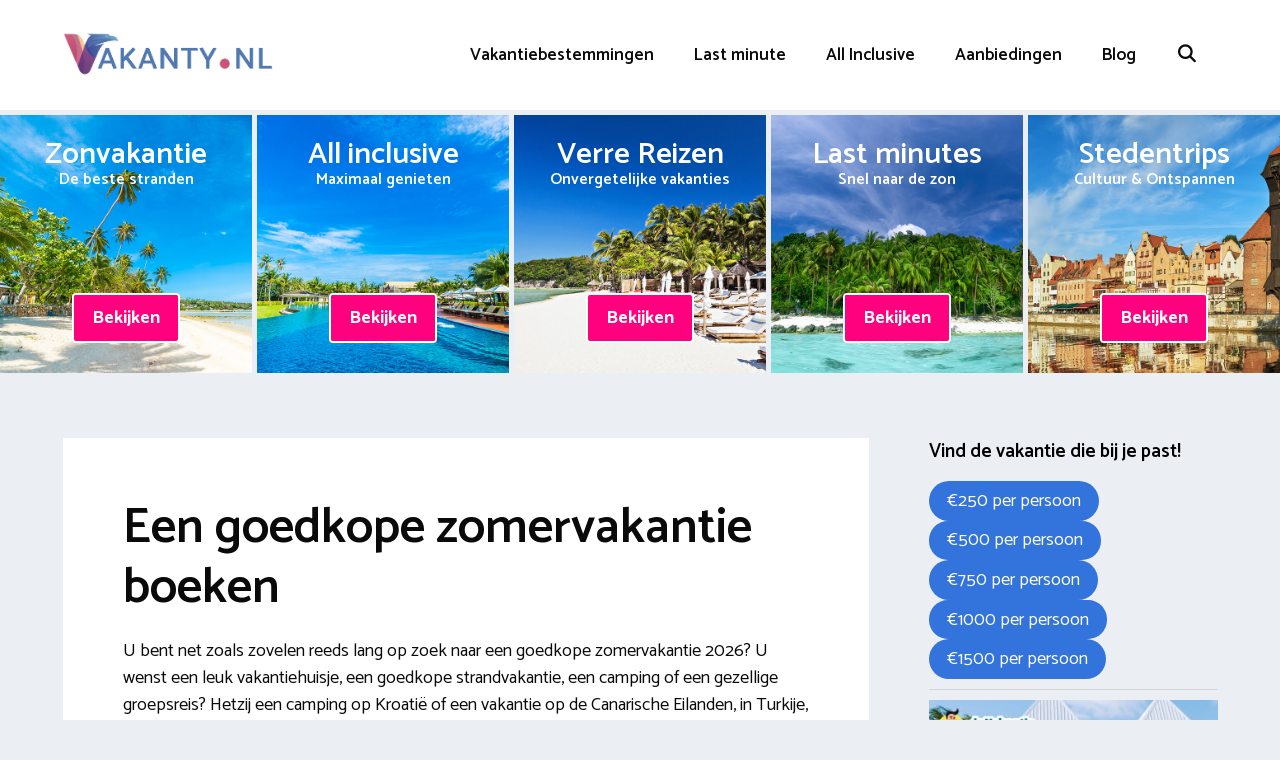

--- FILE ---
content_type: text/html; charset=UTF-8
request_url: https://www.vakanty.nl/zomervakantie/
body_size: 18454
content:
<!DOCTYPE html>
<html lang="nl-NL">
<head>
	<meta charset="UTF-8">
	<meta name='robots' content='index, follow, max-image-preview:large, max-snippet:-1, max-video-preview:-1' />
<meta name="viewport" content="width=device-width, initial-scale=1">
	<!-- This site is optimized with the Yoast SEO plugin v26.3 - https://yoast.com/wordpress/plugins/seo/ -->
	<title>Zomervakantie - Vakantie vergelijken</title>
<link crossorigin data-rocket-preconnect href="https://fonts.googleapis.com" rel="preconnect">
<link crossorigin data-rocket-preconnect href="https://www.googletagmanager.com" rel="preconnect">
<link data-rocket-preload as="style" href="https://fonts.googleapis.com/css?family=Catamaran%3A300%2Cregular%2C500%2C600%2C700%7COpen%20Sans%3A400&#038;display=swap" rel="preload">
<link href="https://fonts.googleapis.com/css?family=Catamaran%3A300%2Cregular%2C500%2C600%2C700%7COpen%20Sans%3A400&#038;display=swap" media="print" onload="this.media=&#039;all&#039;" rel="stylesheet">
<noscript><link rel="stylesheet" href="https://fonts.googleapis.com/css?family=Catamaran%3A300%2Cregular%2C500%2C600%2C700%7COpen%20Sans%3A400&#038;display=swap"></noscript><link rel="preload" data-rocket-preload as="image" href="https://www.vakanty.nl/wp-content/uploads/zonvakanties.jpg" fetchpriority="high">
	<link rel="canonical" href="https://www.vakanty.nl/zomervakantie/" />
	<meta property="og:locale" content="nl_NL" />
	<meta property="og:type" content="article" />
	<meta property="og:title" content="Zomervakantie - Vakantie vergelijken" />
	<meta property="og:description" content="Een goedkope zomervakantie boeken U bent net zoals zovelen reeds lang op zoek naar een goedkope zomervakantie ? U wenst een leuk vakantiehuisje, een goedkope strandvakantie, een camping of een gezellige groepsreis? Hetzij een camping op Kroatië of een vakantie ... Lees meer" />
	<meta property="og:url" content="https://www.vakanty.nl/zomervakantie/" />
	<meta property="og:site_name" content="Vakantie vergelijken" />
	<meta property="article:publisher" content="https://www.facebook.com/vakanty" />
	<meta property="article:modified_time" content="2019-09-16T13:39:17+00:00" />
	<meta name="twitter:card" content="summary_large_image" />
	<meta name="twitter:site" content="@vakantynl" />
	<meta name="twitter:label1" content="Geschatte leestijd" />
	<meta name="twitter:data1" content="2 minuten" />
	<script type="application/ld+json" class="yoast-schema-graph">{"@context":"https://schema.org","@graph":[{"@type":"WebPage","@id":"https://www.vakanty.nl/zomervakantie/","url":"https://www.vakanty.nl/zomervakantie/","name":"Zomervakantie - Vakantie vergelijken","isPartOf":{"@id":"https://www.vakanty.nl/#website"},"datePublished":"2019-09-10T12:37:15+00:00","dateModified":"2019-09-16T13:39:17+00:00","breadcrumb":{"@id":"https://www.vakanty.nl/zomervakantie/#breadcrumb"},"inLanguage":"nl-NL","potentialAction":[{"@type":"ReadAction","target":["https://www.vakanty.nl/zomervakantie/"]}]},{"@type":"BreadcrumbList","@id":"https://www.vakanty.nl/zomervakantie/#breadcrumb","itemListElement":[{"@type":"ListItem","position":1,"name":"Vakantie","item":"https://www.vakanty.nl/"},{"@type":"ListItem","position":2,"name":"Zomervakantie"}]},{"@type":"WebSite","@id":"https://www.vakanty.nl/#website","url":"https://www.vakanty.nl/","name":"Vakantie vergelijken","description":"Vakantie aanbiedingen, all-inclusive &amp; last-minutes!","publisher":{"@id":"https://www.vakanty.nl/#organization"},"alternateName":"Vakanty.nl - De #1 vakantie-vergelijker van Nederland","potentialAction":[{"@type":"SearchAction","target":{"@type":"EntryPoint","urlTemplate":"https://www.vakanty.nl/?s={search_term_string}"},"query-input":{"@type":"PropertyValueSpecification","valueRequired":true,"valueName":"search_term_string"}}],"inLanguage":"nl-NL"},{"@type":"Organization","@id":"https://www.vakanty.nl/#organization","name":"Vakanty.nl - Vakantie vergelijken","alternateName":"Vakanty.nl - De #1 vakantie-vergelijker van Nederland","url":"https://www.vakanty.nl/","logo":{"@type":"ImageObject","inLanguage":"nl-NL","@id":"https://www.vakanty.nl/#/schema/logo/image/","url":"https://www.vakanty.nl/wp-content/uploads/2019/09/vakanty.png","contentUrl":"https://www.vakanty.nl/wp-content/uploads/2019/09/vakanty.png","width":401,"height":111,"caption":"Vakanty.nl - Vakantie vergelijken"},"image":{"@id":"https://www.vakanty.nl/#/schema/logo/image/"},"sameAs":["https://www.facebook.com/vakanty","https://x.com/vakantynl","https://www.instagram.com/vakanty/"]}]}</script>
	<!-- / Yoast SEO plugin. -->


<link rel='dns-prefetch' href='//cdnjs.cloudflare.com' />
<link rel='dns-prefetch' href='//www.googletagmanager.com' />
<link href='https://fonts.gstatic.com' crossorigin rel='preconnect' />
<link href='https://fonts.googleapis.com' crossorigin rel='preconnect' />
<style id='wp-img-auto-sizes-contain-inline-css'>
img:is([sizes=auto i],[sizes^="auto," i]){contain-intrinsic-size:3000px 1500px}
/*# sourceURL=wp-img-auto-sizes-contain-inline-css */
</style>
<link data-minify="1" rel='stylesheet' id='atomic-blocks-fontawesome-css' href='https://www.vakanty.nl/wp-content/cache/min/1/wp-content/plugins/atomic-blocks/dist/assets/fontawesome/css/all.min.css?ver=1757409056' media='all' />
<link data-minify="1" rel='stylesheet' id='pt-cv-public-style-css' href='https://www.vakanty.nl/wp-content/cache/min/1/wp-content/plugins/content-views-query-and-display-post-page/public/assets/css/cv.css?ver=1757409056' media='all' />
<link rel='stylesheet' id='pt-cv-public-pro-style-css' href='https://www.vakanty.nl/wp-content/plugins/pt-content-views-pro/public/assets/css/cvpro.min.css?ver=7.2.2' media='all' />

<style id='wp-block-library-inline-css'>
:root{--wp-block-synced-color:#7a00df;--wp-block-synced-color--rgb:122,0,223;--wp-bound-block-color:var(--wp-block-synced-color);--wp-editor-canvas-background:#ddd;--wp-admin-theme-color:#007cba;--wp-admin-theme-color--rgb:0,124,186;--wp-admin-theme-color-darker-10:#006ba1;--wp-admin-theme-color-darker-10--rgb:0,107,160.5;--wp-admin-theme-color-darker-20:#005a87;--wp-admin-theme-color-darker-20--rgb:0,90,135;--wp-admin-border-width-focus:2px}@media (min-resolution:192dpi){:root{--wp-admin-border-width-focus:1.5px}}.wp-element-button{cursor:pointer}:root .has-very-light-gray-background-color{background-color:#eee}:root .has-very-dark-gray-background-color{background-color:#313131}:root .has-very-light-gray-color{color:#eee}:root .has-very-dark-gray-color{color:#313131}:root .has-vivid-green-cyan-to-vivid-cyan-blue-gradient-background{background:linear-gradient(135deg,#00d084,#0693e3)}:root .has-purple-crush-gradient-background{background:linear-gradient(135deg,#34e2e4,#4721fb 50%,#ab1dfe)}:root .has-hazy-dawn-gradient-background{background:linear-gradient(135deg,#faaca8,#dad0ec)}:root .has-subdued-olive-gradient-background{background:linear-gradient(135deg,#fafae1,#67a671)}:root .has-atomic-cream-gradient-background{background:linear-gradient(135deg,#fdd79a,#004a59)}:root .has-nightshade-gradient-background{background:linear-gradient(135deg,#330968,#31cdcf)}:root .has-midnight-gradient-background{background:linear-gradient(135deg,#020381,#2874fc)}:root{--wp--preset--font-size--normal:16px;--wp--preset--font-size--huge:42px}.has-regular-font-size{font-size:1em}.has-larger-font-size{font-size:2.625em}.has-normal-font-size{font-size:var(--wp--preset--font-size--normal)}.has-huge-font-size{font-size:var(--wp--preset--font-size--huge)}.has-text-align-center{text-align:center}.has-text-align-left{text-align:left}.has-text-align-right{text-align:right}.has-fit-text{white-space:nowrap!important}#end-resizable-editor-section{display:none}.aligncenter{clear:both}.items-justified-left{justify-content:flex-start}.items-justified-center{justify-content:center}.items-justified-right{justify-content:flex-end}.items-justified-space-between{justify-content:space-between}.screen-reader-text{border:0;clip-path:inset(50%);height:1px;margin:-1px;overflow:hidden;padding:0;position:absolute;width:1px;word-wrap:normal!important}.screen-reader-text:focus{background-color:#ddd;clip-path:none;color:#444;display:block;font-size:1em;height:auto;left:5px;line-height:normal;padding:15px 23px 14px;text-decoration:none;top:5px;width:auto;z-index:100000}html :where(.has-border-color){border-style:solid}html :where([style*=border-top-color]){border-top-style:solid}html :where([style*=border-right-color]){border-right-style:solid}html :where([style*=border-bottom-color]){border-bottom-style:solid}html :where([style*=border-left-color]){border-left-style:solid}html :where([style*=border-width]){border-style:solid}html :where([style*=border-top-width]){border-top-style:solid}html :where([style*=border-right-width]){border-right-style:solid}html :where([style*=border-bottom-width]){border-bottom-style:solid}html :where([style*=border-left-width]){border-left-style:solid}html :where(img[class*=wp-image-]){height:auto;max-width:100%}:where(figure){margin:0 0 1em}html :where(.is-position-sticky){--wp-admin--admin-bar--position-offset:var(--wp-admin--admin-bar--height,0px)}@media screen and (max-width:600px){html :where(.is-position-sticky){--wp-admin--admin-bar--position-offset:0px}}

/*# sourceURL=wp-block-library-inline-css */
</style><style id='global-styles-inline-css'>
:root{--wp--preset--aspect-ratio--square: 1;--wp--preset--aspect-ratio--4-3: 4/3;--wp--preset--aspect-ratio--3-4: 3/4;--wp--preset--aspect-ratio--3-2: 3/2;--wp--preset--aspect-ratio--2-3: 2/3;--wp--preset--aspect-ratio--16-9: 16/9;--wp--preset--aspect-ratio--9-16: 9/16;--wp--preset--color--black: #000000;--wp--preset--color--cyan-bluish-gray: #abb8c3;--wp--preset--color--white: #ffffff;--wp--preset--color--pale-pink: #f78da7;--wp--preset--color--vivid-red: #cf2e2e;--wp--preset--color--luminous-vivid-orange: #ff6900;--wp--preset--color--luminous-vivid-amber: #fcb900;--wp--preset--color--light-green-cyan: #7bdcb5;--wp--preset--color--vivid-green-cyan: #00d084;--wp--preset--color--pale-cyan-blue: #8ed1fc;--wp--preset--color--vivid-cyan-blue: #0693e3;--wp--preset--color--vivid-purple: #9b51e0;--wp--preset--color--contrast: var(--contrast);--wp--preset--color--contrast-2: var(--contrast-2);--wp--preset--color--contrast-3: var(--contrast-3);--wp--preset--color--base: var(--base);--wp--preset--color--base-2: var(--base-2);--wp--preset--color--base-3: var(--base-3);--wp--preset--color--accent: var(--accent);--wp--preset--gradient--vivid-cyan-blue-to-vivid-purple: linear-gradient(135deg,rgb(6,147,227) 0%,rgb(155,81,224) 100%);--wp--preset--gradient--light-green-cyan-to-vivid-green-cyan: linear-gradient(135deg,rgb(122,220,180) 0%,rgb(0,208,130) 100%);--wp--preset--gradient--luminous-vivid-amber-to-luminous-vivid-orange: linear-gradient(135deg,rgb(252,185,0) 0%,rgb(255,105,0) 100%);--wp--preset--gradient--luminous-vivid-orange-to-vivid-red: linear-gradient(135deg,rgb(255,105,0) 0%,rgb(207,46,46) 100%);--wp--preset--gradient--very-light-gray-to-cyan-bluish-gray: linear-gradient(135deg,rgb(238,238,238) 0%,rgb(169,184,195) 100%);--wp--preset--gradient--cool-to-warm-spectrum: linear-gradient(135deg,rgb(74,234,220) 0%,rgb(151,120,209) 20%,rgb(207,42,186) 40%,rgb(238,44,130) 60%,rgb(251,105,98) 80%,rgb(254,248,76) 100%);--wp--preset--gradient--blush-light-purple: linear-gradient(135deg,rgb(255,206,236) 0%,rgb(152,150,240) 100%);--wp--preset--gradient--blush-bordeaux: linear-gradient(135deg,rgb(254,205,165) 0%,rgb(254,45,45) 50%,rgb(107,0,62) 100%);--wp--preset--gradient--luminous-dusk: linear-gradient(135deg,rgb(255,203,112) 0%,rgb(199,81,192) 50%,rgb(65,88,208) 100%);--wp--preset--gradient--pale-ocean: linear-gradient(135deg,rgb(255,245,203) 0%,rgb(182,227,212) 50%,rgb(51,167,181) 100%);--wp--preset--gradient--electric-grass: linear-gradient(135deg,rgb(202,248,128) 0%,rgb(113,206,126) 100%);--wp--preset--gradient--midnight: linear-gradient(135deg,rgb(2,3,129) 0%,rgb(40,116,252) 100%);--wp--preset--font-size--small: 13px;--wp--preset--font-size--medium: 20px;--wp--preset--font-size--large: 36px;--wp--preset--font-size--x-large: 42px;--wp--preset--spacing--20: 0.44rem;--wp--preset--spacing--30: 0.67rem;--wp--preset--spacing--40: 1rem;--wp--preset--spacing--50: 1.5rem;--wp--preset--spacing--60: 2.25rem;--wp--preset--spacing--70: 3.38rem;--wp--preset--spacing--80: 5.06rem;--wp--preset--shadow--natural: 6px 6px 9px rgba(0, 0, 0, 0.2);--wp--preset--shadow--deep: 12px 12px 50px rgba(0, 0, 0, 0.4);--wp--preset--shadow--sharp: 6px 6px 0px rgba(0, 0, 0, 0.2);--wp--preset--shadow--outlined: 6px 6px 0px -3px rgb(255, 255, 255), 6px 6px rgb(0, 0, 0);--wp--preset--shadow--crisp: 6px 6px 0px rgb(0, 0, 0);}:where(.is-layout-flex){gap: 0.5em;}:where(.is-layout-grid){gap: 0.5em;}body .is-layout-flex{display: flex;}.is-layout-flex{flex-wrap: wrap;align-items: center;}.is-layout-flex > :is(*, div){margin: 0;}body .is-layout-grid{display: grid;}.is-layout-grid > :is(*, div){margin: 0;}:where(.wp-block-columns.is-layout-flex){gap: 2em;}:where(.wp-block-columns.is-layout-grid){gap: 2em;}:where(.wp-block-post-template.is-layout-flex){gap: 1.25em;}:where(.wp-block-post-template.is-layout-grid){gap: 1.25em;}.has-black-color{color: var(--wp--preset--color--black) !important;}.has-cyan-bluish-gray-color{color: var(--wp--preset--color--cyan-bluish-gray) !important;}.has-white-color{color: var(--wp--preset--color--white) !important;}.has-pale-pink-color{color: var(--wp--preset--color--pale-pink) !important;}.has-vivid-red-color{color: var(--wp--preset--color--vivid-red) !important;}.has-luminous-vivid-orange-color{color: var(--wp--preset--color--luminous-vivid-orange) !important;}.has-luminous-vivid-amber-color{color: var(--wp--preset--color--luminous-vivid-amber) !important;}.has-light-green-cyan-color{color: var(--wp--preset--color--light-green-cyan) !important;}.has-vivid-green-cyan-color{color: var(--wp--preset--color--vivid-green-cyan) !important;}.has-pale-cyan-blue-color{color: var(--wp--preset--color--pale-cyan-blue) !important;}.has-vivid-cyan-blue-color{color: var(--wp--preset--color--vivid-cyan-blue) !important;}.has-vivid-purple-color{color: var(--wp--preset--color--vivid-purple) !important;}.has-black-background-color{background-color: var(--wp--preset--color--black) !important;}.has-cyan-bluish-gray-background-color{background-color: var(--wp--preset--color--cyan-bluish-gray) !important;}.has-white-background-color{background-color: var(--wp--preset--color--white) !important;}.has-pale-pink-background-color{background-color: var(--wp--preset--color--pale-pink) !important;}.has-vivid-red-background-color{background-color: var(--wp--preset--color--vivid-red) !important;}.has-luminous-vivid-orange-background-color{background-color: var(--wp--preset--color--luminous-vivid-orange) !important;}.has-luminous-vivid-amber-background-color{background-color: var(--wp--preset--color--luminous-vivid-amber) !important;}.has-light-green-cyan-background-color{background-color: var(--wp--preset--color--light-green-cyan) !important;}.has-vivid-green-cyan-background-color{background-color: var(--wp--preset--color--vivid-green-cyan) !important;}.has-pale-cyan-blue-background-color{background-color: var(--wp--preset--color--pale-cyan-blue) !important;}.has-vivid-cyan-blue-background-color{background-color: var(--wp--preset--color--vivid-cyan-blue) !important;}.has-vivid-purple-background-color{background-color: var(--wp--preset--color--vivid-purple) !important;}.has-black-border-color{border-color: var(--wp--preset--color--black) !important;}.has-cyan-bluish-gray-border-color{border-color: var(--wp--preset--color--cyan-bluish-gray) !important;}.has-white-border-color{border-color: var(--wp--preset--color--white) !important;}.has-pale-pink-border-color{border-color: var(--wp--preset--color--pale-pink) !important;}.has-vivid-red-border-color{border-color: var(--wp--preset--color--vivid-red) !important;}.has-luminous-vivid-orange-border-color{border-color: var(--wp--preset--color--luminous-vivid-orange) !important;}.has-luminous-vivid-amber-border-color{border-color: var(--wp--preset--color--luminous-vivid-amber) !important;}.has-light-green-cyan-border-color{border-color: var(--wp--preset--color--light-green-cyan) !important;}.has-vivid-green-cyan-border-color{border-color: var(--wp--preset--color--vivid-green-cyan) !important;}.has-pale-cyan-blue-border-color{border-color: var(--wp--preset--color--pale-cyan-blue) !important;}.has-vivid-cyan-blue-border-color{border-color: var(--wp--preset--color--vivid-cyan-blue) !important;}.has-vivid-purple-border-color{border-color: var(--wp--preset--color--vivid-purple) !important;}.has-vivid-cyan-blue-to-vivid-purple-gradient-background{background: var(--wp--preset--gradient--vivid-cyan-blue-to-vivid-purple) !important;}.has-light-green-cyan-to-vivid-green-cyan-gradient-background{background: var(--wp--preset--gradient--light-green-cyan-to-vivid-green-cyan) !important;}.has-luminous-vivid-amber-to-luminous-vivid-orange-gradient-background{background: var(--wp--preset--gradient--luminous-vivid-amber-to-luminous-vivid-orange) !important;}.has-luminous-vivid-orange-to-vivid-red-gradient-background{background: var(--wp--preset--gradient--luminous-vivid-orange-to-vivid-red) !important;}.has-very-light-gray-to-cyan-bluish-gray-gradient-background{background: var(--wp--preset--gradient--very-light-gray-to-cyan-bluish-gray) !important;}.has-cool-to-warm-spectrum-gradient-background{background: var(--wp--preset--gradient--cool-to-warm-spectrum) !important;}.has-blush-light-purple-gradient-background{background: var(--wp--preset--gradient--blush-light-purple) !important;}.has-blush-bordeaux-gradient-background{background: var(--wp--preset--gradient--blush-bordeaux) !important;}.has-luminous-dusk-gradient-background{background: var(--wp--preset--gradient--luminous-dusk) !important;}.has-pale-ocean-gradient-background{background: var(--wp--preset--gradient--pale-ocean) !important;}.has-electric-grass-gradient-background{background: var(--wp--preset--gradient--electric-grass) !important;}.has-midnight-gradient-background{background: var(--wp--preset--gradient--midnight) !important;}.has-small-font-size{font-size: var(--wp--preset--font-size--small) !important;}.has-medium-font-size{font-size: var(--wp--preset--font-size--medium) !important;}.has-large-font-size{font-size: var(--wp--preset--font-size--large) !important;}.has-x-large-font-size{font-size: var(--wp--preset--font-size--x-large) !important;}
/*# sourceURL=global-styles-inline-css */
</style>

<style id='classic-theme-styles-inline-css'>
/*! This file is auto-generated */
.wp-block-button__link{color:#fff;background-color:#32373c;border-radius:9999px;box-shadow:none;text-decoration:none;padding:calc(.667em + 2px) calc(1.333em + 2px);font-size:1.125em}.wp-block-file__button{background:#32373c;color:#fff;text-decoration:none}
/*# sourceURL=/wp-includes/css/classic-themes.min.css */
</style>
<link data-minify="1" rel='stylesheet' id='awesome-weather-css' href='https://www.vakanty.nl/wp-content/cache/min/1/wp-content/plugins/awesome-weather/awesome-weather.css?ver=1757409056' media='all' />
<style id='awesome-weather-inline-css'>
.awesome-weather-wrap { font-family: 'Open Sans', sans-serif; font-weight: 400; font-size: 14px; line-height: 14px; }
/*# sourceURL=awesome-weather-inline-css */
</style>

<link data-minify="1" rel='stylesheet' id='go-pricing-styles-css' href='https://www.vakanty.nl/wp-content/cache/min/1/wp-content/plugins/go_pricing/assets/css/go_pricing_styles.css?ver=1757409056' media='all' />
<link data-minify="1" rel='stylesheet' id='wpsm-comptable-styles-css' href='https://www.vakanty.nl/wp-content/cache/min/1/wp-content/plugins/table-maker/css/style.css?ver=1757409056' media='all' />
<link rel='stylesheet' id='generate-style-css' href='https://www.vakanty.nl/wp-content/themes/generatepress/assets/css/all.min.css?ver=3.6.0' media='all' />
<style id='generate-style-inline-css'>
.no-featured-image-padding .featured-image {margin-left:-60px;margin-right:-60px;}.post-image-above-header .no-featured-image-padding .inside-article .featured-image {margin-top:-60px;}@media (max-width:768px){.no-featured-image-padding .featured-image {margin-left:-30px;margin-right:-30px;}.post-image-above-header .no-featured-image-padding .inside-article .featured-image {margin-top:-30px;}}
body{background-color:#ebeff4;color:#0a0a0a;}a{color:#1e73be;}a:hover, a:focus, a:active{color:#000000;}body .grid-container{max-width:1155px;}.wp-block-group__inner-container{max-width:1155px;margin-left:auto;margin-right:auto;}.site-header .header-image{width:210px;}.navigation-search{position:absolute;left:-99999px;pointer-events:none;visibility:hidden;z-index:20;width:100%;top:0;transition:opacity 100ms ease-in-out;opacity:0;}.navigation-search.nav-search-active{left:0;right:0;pointer-events:auto;visibility:visible;opacity:1;}.navigation-search input[type="search"]{outline:0;border:0;vertical-align:bottom;line-height:1;opacity:0.9;width:100%;z-index:20;border-radius:0;-webkit-appearance:none;height:60px;}.navigation-search input::-ms-clear{display:none;width:0;height:0;}.navigation-search input::-ms-reveal{display:none;width:0;height:0;}.navigation-search input::-webkit-search-decoration, .navigation-search input::-webkit-search-cancel-button, .navigation-search input::-webkit-search-results-button, .navigation-search input::-webkit-search-results-decoration{display:none;}.main-navigation li.search-item{z-index:21;}li.search-item.active{transition:opacity 100ms ease-in-out;}.nav-left-sidebar .main-navigation li.search-item.active,.nav-right-sidebar .main-navigation li.search-item.active{width:auto;display:inline-block;float:right;}.gen-sidebar-nav .navigation-search{top:auto;bottom:0;}:root{--contrast:#222222;--contrast-2:#575760;--contrast-3:#b2b2be;--base:#f0f0f0;--base-2:#f7f8f9;--base-3:#ffffff;--accent:#1e73be;}:root .has-contrast-color{color:var(--contrast);}:root .has-contrast-background-color{background-color:var(--contrast);}:root .has-contrast-2-color{color:var(--contrast-2);}:root .has-contrast-2-background-color{background-color:var(--contrast-2);}:root .has-contrast-3-color{color:var(--contrast-3);}:root .has-contrast-3-background-color{background-color:var(--contrast-3);}:root .has-base-color{color:var(--base);}:root .has-base-background-color{background-color:var(--base);}:root .has-base-2-color{color:var(--base-2);}:root .has-base-2-background-color{background-color:var(--base-2);}:root .has-base-3-color{color:var(--base-3);}:root .has-base-3-background-color{background-color:var(--base-3);}:root .has-accent-color{color:var(--accent);}:root .has-accent-background-color{background-color:var(--accent);}body, button, input, select, textarea{font-family:"Catamaran", sans-serif;font-size:18px;}body{line-height:1.5;}.entry-content > [class*="wp-block-"]:not(:last-child):not(.wp-block-heading){margin-bottom:1.5em;}.main-title{font-size:28px;}.main-navigation a, .menu-toggle{font-weight:600;font-size:17px;}.main-navigation .main-nav ul ul li a{font-size:14px;}.widget-title{font-weight:600;font-size:19px;margin-bottom:15px;}.sidebar .widget, .footer-widgets .widget{font-size:16px;}button:not(.menu-toggle),html input[type="button"],input[type="reset"],input[type="submit"],.button,.wp-block-button .wp-block-button__link{font-weight:600;}h1{font-weight:600;font-size:50px;}h2{font-weight:600;font-size:40px;}h3{font-size:20px;}h4{font-size:inherit;}h5{font-size:inherit;}@media (max-width:768px){.main-title{font-size:20px;}h1{font-size:30px;}h2{font-size:25px;}}.top-bar{background-color:#636363;color:#ffffff;}.top-bar a{color:#ffffff;}.top-bar a:hover{color:#303030;}.site-header{background-color:#ffffff;color:#3a3a3a;}.site-header a{color:#3a3a3a;}.main-title a,.main-title a:hover{color:#222222;}.site-description{color:#757575;}.mobile-menu-control-wrapper .menu-toggle,.mobile-menu-control-wrapper .menu-toggle:hover,.mobile-menu-control-wrapper .menu-toggle:focus,.has-inline-mobile-toggle #site-navigation.toggled{background-color:rgba(0, 0, 0, 0.02);}.main-navigation,.main-navigation ul ul{background-color:#ffffff;}.main-navigation .main-nav ul li a, .main-navigation .menu-toggle, .main-navigation .menu-bar-items{color:#0a0a0a;}.main-navigation .main-nav ul li:not([class*="current-menu-"]):hover > a, .main-navigation .main-nav ul li:not([class*="current-menu-"]):focus > a, .main-navigation .main-nav ul li.sfHover:not([class*="current-menu-"]) > a, .main-navigation .menu-bar-item:hover > a, .main-navigation .menu-bar-item.sfHover > a{color:#1e73be;background-color:#ffffff;}button.menu-toggle:hover,button.menu-toggle:focus,.main-navigation .mobile-bar-items a,.main-navigation .mobile-bar-items a:hover,.main-navigation .mobile-bar-items a:focus{color:#0a0a0a;}.main-navigation .main-nav ul li[class*="current-menu-"] > a{background-color:#ffffff;}.navigation-search input[type="search"],.navigation-search input[type="search"]:active, .navigation-search input[type="search"]:focus, .main-navigation .main-nav ul li.search-item.active > a, .main-navigation .menu-bar-items .search-item.active > a{color:#1e73be;background-color:#ffffff;}.main-navigation ul ul{background-color:#0a0a0a;}.main-navigation .main-nav ul ul li a{color:#ffffff;}.main-navigation .main-nav ul ul li:not([class*="current-menu-"]):hover > a,.main-navigation .main-nav ul ul li:not([class*="current-menu-"]):focus > a, .main-navigation .main-nav ul ul li.sfHover:not([class*="current-menu-"]) > a{color:#ffffff;background-color:#4f4f4f;}.main-navigation .main-nav ul ul li[class*="current-menu-"] > a{background-color:#4f4f4f;}.separate-containers .inside-article, .separate-containers .comments-area, .separate-containers .page-header, .one-container .container, .separate-containers .paging-navigation, .inside-page-header{background-color:#ffffff;}.entry-title a{color:#0a0a0a;}.entry-meta{color:#595959;}.entry-meta a{color:#595959;}.entry-meta a:hover{color:#1e73be;}.sidebar .widget a{color:#566e7c;}.sidebar .widget a:hover{color:#0a0a0a;}.sidebar .widget .widget-title{color:#000000;}.footer-widgets{color:#ffffff;background-color:rgba(39,44,48,0.96);}.footer-widgets a{color:#f4f4f4;}.footer-widgets a:hover{color:#ededed;}.footer-widgets .widget-title{color:#ffffff;}.site-info{color:#ffffff;background-color:#272c30;}.site-info a{color:#ffffff;}.site-info a:hover{color:#606060;}.footer-bar .widget_nav_menu .current-menu-item a{color:#606060;}input[type="text"],input[type="email"],input[type="url"],input[type="password"],input[type="search"],input[type="tel"],input[type="number"],textarea,select{color:#0a0a0a;background-color:#ffffff;border-color:#0a0909;}input[type="text"]:focus,input[type="email"]:focus,input[type="url"]:focus,input[type="password"]:focus,input[type="search"]:focus,input[type="tel"]:focus,input[type="number"]:focus,textarea:focus,select:focus{color:#666666;background-color:#ffffff;border-color:#1e73be;}button,html input[type="button"],input[type="reset"],input[type="submit"],a.button,a.wp-block-button__link:not(.has-background){color:#0a0a0a;background-color:#ffffff;}button:hover,html input[type="button"]:hover,input[type="reset"]:hover,input[type="submit"]:hover,a.button:hover,button:focus,html input[type="button"]:focus,input[type="reset"]:focus,input[type="submit"]:focus,a.button:focus,a.wp-block-button__link:not(.has-background):active,a.wp-block-button__link:not(.has-background):focus,a.wp-block-button__link:not(.has-background):hover{color:#1e73be;background-color:#ffffff;}a.generate-back-to-top{background-color:rgba( 0,0,0,0.4 );color:#ffffff;}a.generate-back-to-top:hover,a.generate-back-to-top:focus{background-color:rgba( 0,0,0,0.6 );color:#ffffff;}:root{--gp-search-modal-bg-color:var(--base-3);--gp-search-modal-text-color:var(--contrast);--gp-search-modal-overlay-bg-color:rgba(0,0,0,0.2);}@media (max-width: 768px){.main-navigation .menu-bar-item:hover > a, .main-navigation .menu-bar-item.sfHover > a{background:none;color:#0a0a0a;}}.inside-top-bar{padding:10px;}.inside-header{padding:30px 60px 30px 60px;}.separate-containers .inside-article, .separate-containers .comments-area, .separate-containers .page-header, .separate-containers .paging-navigation, .one-container .site-content, .inside-page-header{padding:60px;}.site-main .wp-block-group__inner-container{padding:60px;}.entry-content .alignwide, body:not(.no-sidebar) .entry-content .alignfull{margin-left:-60px;width:calc(100% + 120px);max-width:calc(100% + 120px);}.one-container.right-sidebar .site-main,.one-container.both-right .site-main{margin-right:60px;}.one-container.left-sidebar .site-main,.one-container.both-left .site-main{margin-left:60px;}.one-container.both-sidebars .site-main{margin:0px 60px 0px 60px;}.separate-containers .widget, .separate-containers .site-main > *, .separate-containers .page-header, .widget-area .main-navigation{margin-bottom:60px;}.separate-containers .site-main{margin:60px;}.both-right.separate-containers .inside-left-sidebar{margin-right:30px;}.both-right.separate-containers .inside-right-sidebar{margin-left:30px;}.both-left.separate-containers .inside-left-sidebar{margin-right:30px;}.both-left.separate-containers .inside-right-sidebar{margin-left:30px;}.separate-containers .page-header-image, .separate-containers .page-header-contained, .separate-containers .page-header-image-single, .separate-containers .page-header-content-single{margin-top:60px;}.separate-containers .inside-right-sidebar, .separate-containers .inside-left-sidebar{margin-top:60px;margin-bottom:60px;}.main-navigation .main-nav ul li a,.menu-toggle,.main-navigation .mobile-bar-items a{line-height:50px;}.navigation-search input[type="search"]{height:50px;}.rtl .menu-item-has-children .dropdown-menu-toggle{padding-left:20px;}.rtl .main-navigation .main-nav ul li.menu-item-has-children > a{padding-right:20px;}.widget-area .widget{padding:0px;}.footer-widgets{padding:60px;}.site-info{padding:60px 20px 60px 20px;}@media (max-width:768px){.separate-containers .inside-article, .separate-containers .comments-area, .separate-containers .page-header, .separate-containers .paging-navigation, .one-container .site-content, .inside-page-header{padding:30px;}.site-main .wp-block-group__inner-container{padding:30px;}.site-info{padding-right:10px;padding-left:10px;}.entry-content .alignwide, body:not(.no-sidebar) .entry-content .alignfull{margin-left:-30px;width:calc(100% + 60px);max-width:calc(100% + 60px);}}/* End cached CSS */@media (max-width: 768px){.main-navigation .menu-toggle,.main-navigation .mobile-bar-items,.sidebar-nav-mobile:not(#sticky-placeholder){display:block;}.main-navigation ul,.gen-sidebar-nav{display:none;}[class*="nav-float-"] .site-header .inside-header > *{float:none;clear:both;}}
.dynamic-author-image-rounded{border-radius:100%;}.dynamic-featured-image, .dynamic-author-image{vertical-align:middle;}.one-container.blog .dynamic-content-template:not(:last-child), .one-container.archive .dynamic-content-template:not(:last-child){padding-bottom:0px;}.dynamic-entry-excerpt > p:last-child{margin-bottom:0px;}
.navigation-branding .main-title{font-weight:bold;text-transform:none;font-size:28px;}@media (max-width: 768px){.navigation-branding .main-title{font-size:20px;}}
.page-hero{color:#0a0a0a;text-align:center;box-sizing:border-box;}.page-hero h1, .page-hero h2, .page-hero h3, .page-hero h4, .page-hero h5, .page-hero h6{color:#0a0a0a;}.inside-page-hero > *:last-child{margin-bottom:0px;}.page-hero time.updated{display:none;}
/*# sourceURL=generate-style-inline-css */
</style>
<link data-minify="1" rel='stylesheet' id='generate-font-icons-css' href='https://www.vakanty.nl/wp-content/cache/min/1/wp-content/themes/generatepress/assets/css/components/font-icons.min.css?ver=1757409056' media='all' />
<link data-minify="1" rel='stylesheet' id='go-pricing-yet-styles-css' href='https://www.vakanty.nl/wp-content/cache/min/1/wp-content/plugins/go_pricing_yet/assets/css/yet_styles.css?ver=1757409056' media='all' />
<link data-minify="1" rel='stylesheet' id='wp_review-style-css' href='https://www.vakanty.nl/wp-content/cache/min/1/wp-content/plugins/wp-review/public/css/wp-review.css?ver=1757409056' media='all' />
<link data-minify="1" rel='stylesheet' id='scss-css' href='https://www.vakanty.nl/wp-content/cache/min/1/wp-content/cache/busting/1/sccss.css?ver=1757409059' media='all' />
<link rel='stylesheet' id='generate-offside-css' href='https://www.vakanty.nl/wp-content/plugins/gp-premium/menu-plus/functions/css/offside.min.css?ver=2.5.5' media='all' />
<style id='generate-offside-inline-css'>
:root{--gp-slideout-width:265px;}.slideout-navigation.main-navigation .main-nav ul li a{font-weight:normal;text-transform:none;}.slideout-navigation.main-navigation.do-overlay .main-nav ul ul li a{font-size:1em;}.slideout-navigation, .slideout-navigation a{color:#0a0a0a;}.slideout-navigation button.slideout-exit{color:#0a0a0a;padding-left:20px;padding-right:20px;}.slideout-navigation .dropdown-menu-toggle:before{content:"\f107";}.slideout-navigation .sfHover > a .dropdown-menu-toggle:before{content:"\f106";}@media (max-width: 768px){.menu-bar-item.slideout-toggle{display:none;}}
/*# sourceURL=generate-offside-inline-css */
</style>
<link data-minify="1" rel='stylesheet' id='gp-premium-icons-css' href='https://www.vakanty.nl/wp-content/cache/min/1/wp-content/plugins/gp-premium/general/icons/icons.min.css?ver=1757409056' media='all' />
<link rel='stylesheet' id='generate-navigation-branding-css' href='https://www.vakanty.nl/wp-content/plugins/gp-premium/menu-plus/functions/css/navigation-branding.min.css?ver=2.5.5' media='all' />
<style id='generate-navigation-branding-inline-css'>
@media (max-width: 768px){.site-header, #site-navigation, #sticky-navigation{display:none !important;opacity:0.0;}#mobile-header{display:block !important;width:100% !important;}#mobile-header .main-nav > ul{display:none;}#mobile-header.toggled .main-nav > ul, #mobile-header .menu-toggle, #mobile-header .mobile-bar-items{display:block;}#mobile-header .main-nav{-ms-flex:0 0 100%;flex:0 0 100%;-webkit-box-ordinal-group:5;-ms-flex-order:4;order:4;}}.navigation-branding img, .site-logo.mobile-header-logo img{height:50px;width:auto;}.navigation-branding .main-title{line-height:50px;}@media (max-width: 1165px){#site-navigation .navigation-branding, #sticky-navigation .navigation-branding{margin-left:10px;}}@media (max-width: 768px){.main-navigation:not(.slideout-navigation) .main-nav{-ms-flex:0 0 100%;flex:0 0 100%;}.main-navigation:not(.slideout-navigation) .inside-navigation{-ms-flex-wrap:wrap;flex-wrap:wrap;display:-webkit-box;display:-ms-flexbox;display:flex;}.nav-aligned-center .navigation-branding, .nav-aligned-left .navigation-branding{margin-right:auto;}.nav-aligned-center  .main-navigation.has-branding:not(.slideout-navigation) .inside-navigation .main-nav,.nav-aligned-center  .main-navigation.has-sticky-branding.navigation-stick .inside-navigation .main-nav,.nav-aligned-left  .main-navigation.has-branding:not(.slideout-navigation) .inside-navigation .main-nav,.nav-aligned-left  .main-navigation.has-sticky-branding.navigation-stick .inside-navigation .main-nav{margin-right:0px;}}
/*# sourceURL=generate-navigation-branding-inline-css */
</style>
<script src="https://www.vakanty.nl/wp-includes/js/jquery/jquery.min.js?ver=3.7.1" id="jquery-core-js"></script>
<script src="https://www.vakanty.nl/wp-includes/js/jquery/jquery-migrate.min.js?ver=3.4.1" id="jquery-migrate-js"></script>
<script id="gw-tweenmax-js-before">
var oldGS=window.GreenSockGlobals,oldGSQueue=window._gsQueue,oldGSDefine=window._gsDefine;window._gsDefine=null;delete(window._gsDefine);var gwGS=window.GreenSockGlobals={};
//# sourceURL=gw-tweenmax-js-before
</script>
<script data-minify="1" src="https://www.vakanty.nl/wp-content/cache/min/1/ajax/libs/gsap/1.11.2/TweenMax.min.js?ver=1757409045" id="gw-tweenmax-js"></script>
<script id="gw-tweenmax-js-after">
try{window.GreenSockGlobals=null;window._gsQueue=null;window._gsDefine=null;delete(window.GreenSockGlobals);delete(window._gsQueue);delete(window._gsDefine);window.GreenSockGlobals=oldGS;window._gsQueue=oldGSQueue;window._gsDefine=oldGSDefine;}catch(e){}
//# sourceURL=gw-tweenmax-js-after
</script>

<!-- Google tag (gtag.js) snippet toegevoegd door Site Kit -->
<!-- Google Analytics snippet toegevoegd door Site Kit -->
<script src="https://www.googletagmanager.com/gtag/js?id=GT-KT9J5Z8" id="google_gtagjs-js" async></script>
<script id="google_gtagjs-js-after">
window.dataLayer = window.dataLayer || [];function gtag(){dataLayer.push(arguments);}
gtag("set","linker",{"domains":["www.vakanty.nl"]});
gtag("js", new Date());
gtag("set", "developer_id.dZTNiMT", true);
gtag("config", "GT-KT9J5Z8");
//# sourceURL=google_gtagjs-js-after
</script>
<meta name="generator" content="Site Kit by Google 1.170.0" /><link rel="icon" href="https://www.vakanty.nl/wp-content/uploads/2019/09/cropped-vakantie-icon-32x32.png" sizes="32x32" />
<link rel="icon" href="https://www.vakanty.nl/wp-content/uploads/2019/09/cropped-vakantie-icon-192x192.png" sizes="192x192" />
<link rel="apple-touch-icon" href="https://www.vakanty.nl/wp-content/uploads/2019/09/cropped-vakantie-icon-180x180.png" />
<meta name="msapplication-TileImage" content="https://www.vakanty.nl/wp-content/uploads/2019/09/cropped-vakantie-icon-270x270.png" />
<style id="sccss">/* Voer hier je aangepaste CSS in */

.blocks-gallery-item {
  flex-grow: inherit;
	display: flex;
  flex-wrap: wrap;
}

.blocks-gallery-grid:not(.has-nested-images).columns-3 .blocks-gallery-image, .blocks-gallery-grid:not(.has-nested-images).columns-3 .blocks-gallery-item, .wp-block-gallery:not(.has-nested-images).columns-3 .blocks-gallery-image, .wp-block-gallery:not(.has-nested-images).columns-3 .blocks-gallery-item {
    width: calc(33.33333% - 0.66667em);
    margin-right: 0em;
}

.main-title:hover {
	opacity: 0.8;
}

.single.separate-containers .site-main > * {
	margin-bottom: 1px;
}

button, html input[type="button"], input[type="reset"], input[type="submit"], a.button, a.button:visited {
	border-width: 1px;
	border-style: solid;
	border-color: inherit;
}

.widget .search-field {
	border: 0;
}

body input[type=submit].happyforms-button--submit:hover, body input[type=submit].happyforms-button--submit:focus {
	border-color: inherit !important;
}

.post-image-above-header .inside-article .featured-image, .post-image-above-header .inside-article .post-image {
    margin-bottom: 3em;
}

@media (max-width: 768px) {
	.separate-containers #main,
	.separate-containers .inside-right-sidebar, 
	.separate-containers .inside-left-sidebar {
		margin-top: 10px;
		margin-bottom: 10px;
	}
	
	.separate-containers .widget,
	.separate-containers .site-main > *,
	.separate-containers .page-header,
	.widget-area .main-navigation,
	.post{
		margin-bottom: 10px;
	}
	
	.widget-area .widget {
		padding: 30px;
	}
} 

.columnfooter {
  float: left;
  width: 50%;
}

/* Clear floats after the columns */
.rowfooter:after {
  content: "";
  display: table;
  clear: both;
}
/* End GeneratePress Site CSS */

.iframe-container {
  overflow: hidden;
  padding-top: 56.25%;
  position: relative;
}
 
.iframe-container iframe {
   border: 0;
   height: 100%;
   left: 0;
   position: absolute;
   top: 0;
   width: 100%;
}

a.button {
    color: #ffffff;
    background-color: #FF007E;
}

.fa-star {
    color: #FFBF00;
  }

.fa-star-half-alt {
    color: #FFBF00;
  }

.wpsm-comptable td img {
    max-width: 100px;
    max-height: 40px;
		padding: 1px;
}

.page-content, .entry-content, .entry-summary {
    margin: 0em 0 0;
}

.sidebar .widget a, .sidebar .widget a:visited {
    color: #ffffff;
}

hr {
    margin-bottom: 10px;
    margin-top: 10px;
}

.wp-block-column {
   margin-bottom: 0em;
}

.entry-content > [class*="wp-block-"]:not(:last-child) {
    margin-bottom: 0.5em;
}
.pt-cv-no-post {
display: none;
visibility: hidden;
}

.ab-button {
    text-align: center;
    font-size: 18px;
    line-height: 1 !important;
    background-color: #32373c;
    border: none;
    border-radius: 50px;
    box-shadow: none;
    color: #fff;
    cursor: pointer;
    padding: .6em 1em;
    text-decoration: none;
    word-break: break-word;
    transition: .3s ease;
    display: inline-block;
}</style><noscript><style id="rocket-lazyload-nojs-css">.rll-youtube-player, [data-lazy-src]{display:none !important;}</style></noscript><meta name="generator" content="WP Rocket 3.20.0.3" data-wpr-features="wpr_minify_js wpr_lazyload_images wpr_preconnect_external_domains wpr_oci wpr_minify_css wpr_desktop" /></head>

<body class="wp-singular page-template-default page page-id-473 wp-custom-logo wp-embed-responsive wp-theme-generatepress post-image-above-header post-image-aligned-center slideout-enabled slideout-mobile sticky-menu-fade mobile-header mobile-header-logo right-sidebar nav-float-right separate-containers fluid-header active-footer-widgets-4 nav-search-enabled header-aligned-left dropdown-hover" itemtype="https://schema.org/WebPage" itemscope>
	<a class="screen-reader-text skip-link" href="#content" title="Ga naar de inhoud">Ga naar de inhoud</a>		<header class="site-header" id="masthead" aria-label="Site"  itemtype="https://schema.org/WPHeader" itemscope>
			<div  class="inside-header grid-container grid-parent">
				<div  class="site-logo">
					<a href="https://www.vakanty.nl/" rel="home">
						<img  class="header-image is-logo-image" alt="Vakantie vergelijken" src="https://www.vakanty.nl/wp-content/uploads/2019/09/vakanty.png" srcset="https://www.vakanty.nl/wp-content/uploads/2019/09/vakanty.png 1x, https://www.vakanty.nl/wp-content/uploads/2019/09/vakanty.png 2x" width="401" height="111" />
					</a>
				</div>		<nav class="main-navigation sub-menu-right" id="site-navigation" aria-label="Primair"  itemtype="https://schema.org/SiteNavigationElement" itemscope>
			<div class="inside-navigation grid-container grid-parent">
				<form method="get" class="search-form navigation-search" action="https://www.vakanty.nl/">
					<input type="search" class="search-field" value="" name="s" title="Zoeken" />
				</form>		<div class="mobile-bar-items">
						<span class="search-item">
				<a aria-label="Open zoekbalk" href="#">
									</a>
			</span>
		</div>
						<button class="menu-toggle" aria-controls="generate-slideout-menu" aria-expanded="false">
					<span class="mobile-menu">Menu</span>				</button>
				<div id="primary-menu" class="main-nav"><ul id="menu-vakantie" class=" menu sf-menu"><li id="menu-item-565" class="menu-item menu-item-type-post_type menu-item-object-page menu-item-565"><a href="https://www.vakanty.nl/bestemmingen/">Vakantiebestemmingen</a></li>
<li id="menu-item-566" class="menu-item menu-item-type-post_type menu-item-object-page menu-item-566"><a href="https://www.vakanty.nl/last-minute/">Last minute</a></li>
<li id="menu-item-567" class="menu-item menu-item-type-post_type menu-item-object-page menu-item-567"><a href="https://www.vakanty.nl/all-inclusive/">All Inclusive</a></li>
<li id="menu-item-563" class="menu-item menu-item-type-post_type menu-item-object-page menu-item-563"><a href="https://www.vakanty.nl/aanbiedingen/">Aanbiedingen</a></li>
<li id="menu-item-564" class="menu-item menu-item-type-taxonomy menu-item-object-category menu-item-564"><a href="https://www.vakanty.nl/blog/">Blog</a></li>
<li class="search-item menu-item-align-right"><a aria-label="Open zoekbalk" href="#"></a></li></ul></div>			</div>
		</nav>
					</div>
		</header>
				<nav id="mobile-header" itemtype="https://schema.org/SiteNavigationElement" itemscope class="main-navigation mobile-header-navigation has-branding">
			<div class="inside-navigation grid-container grid-parent">
				<form method="get" class="search-form navigation-search" action="https://www.vakanty.nl/">
					<input type="search" class="search-field" value="" name="s" title="Zoeken" />
				</form><div class="site-logo mobile-header-logo">
						<a href="https://www.vakanty.nl/" title="Vakantie vergelijken" rel="home">
							<img src="https://www.vakanty.nl/wp-content/uploads/2019/09/vakanty.png" alt="Vakantie vergelijken" class="is-logo-image" width="401" height="111" />
						</a>
					</div>		<div class="mobile-bar-items">
						<span class="search-item">
				<a aria-label="Open zoekbalk" href="#">
									</a>
			</span>
		</div>
							<button class="menu-toggle" aria-controls="mobile-menu" aria-expanded="false">
						<span class="mobile-menu">Menu</span>					</button>
					<div id="mobile-menu" class="main-nav"><ul id="menu-vakantie-1" class=" menu sf-menu"><li class="menu-item menu-item-type-post_type menu-item-object-page menu-item-565"><a href="https://www.vakanty.nl/bestemmingen/">Vakantiebestemmingen</a></li>
<li class="menu-item menu-item-type-post_type menu-item-object-page menu-item-566"><a href="https://www.vakanty.nl/last-minute/">Last minute</a></li>
<li class="menu-item menu-item-type-post_type menu-item-object-page menu-item-567"><a href="https://www.vakanty.nl/all-inclusive/">All Inclusive</a></li>
<li class="menu-item menu-item-type-post_type menu-item-object-page menu-item-563"><a href="https://www.vakanty.nl/aanbiedingen/">Aanbiedingen</a></li>
<li class="menu-item menu-item-type-taxonomy menu-item-object-category menu-item-564"><a href="https://www.vakanty.nl/blog/">Blog</a></li>
<li class="search-item menu-item-align-right"><a aria-label="Open zoekbalk" href="#"></a></li></ul></div>			</div><!-- .inside-navigation -->
		</nav><!-- #site-navigation -->
		<div  class="page-hero">
					<div  class="inside-page-hero">
						<style type="text/css">#go-pricing-table-25124 .gw-go { margin-left:-5px; } #go-pricing-table-25124 .gw-go-col { margin-left:5px; } #go-pricing-table-25124 .gw-go-col-wrap-0 .gw-go-col-inner-layer { background-image:url(https://www.vakanty.nl/wp-content/uploads/zonvakanties.jpg); background-repeat:no-repeat; background-size:cover; background-position:50% 50%; -webkit-filter:grayscale(0%); filter:grayscale(0%); -webkit-transform:scale(1); transform:scale(1); } #go-pricing-table-25124 .gw-go-hover.gw-go-col-wrap-0 .gw-go-col-inner-layer { -webkit-filter:grayscale(0%); filter:grayscale(0%); -webkit-transform:scale(1); transform:scale(1); } #go-pricing-table-25124 .gw-go-col-wrap-0 ul.gw-go-body { margin-top:30px !important; } #go-pricing-table-25124 .gw-go-col-wrap-0 .gw-go-header-top { padding:25px 0 25px 0; } #go-pricing-table-25124 .gw-go-col-wrap-0 .gw-go-header-top .gw-go-header-title { color:#ffffff; font-size:30px; line-height:30px; font-weight:600 !important; } #go-pricing-table-25124 .gw-go-col-wrap-0 .gw-go-header-top .gw-go-header-subtitle { color:#ffffff; font-size:16px; line-height:20px; font-weight:600 !important; } #go-pricing-table-25124 .gw-go-col-wrap-0 .gw-go-header-bottom { padding:18px 0 30px 0; } #go-pricing-table-25124 .gw-go-col-wrap-0 .gw-go-header-bottom .gw-go-price-wrap > span { font-size:50px; line-height:60px; } #go-pricing-table-25124 .gw-go-col-wrap-0 .gw-go-header-bottom small { font-size:14px; line-height:14px; } #go-pricing-table-25124 .gw-go-col-wrap-0 .gw-go-body li[data-row-index="0"] .gw-go-btn { font-size:18px !important; font-weight:bold !important; } #go-pricing-table-25124 .gw-go-col-wrap-0 .gw-go-body li[data-row-index="0"] { padding:0 20px 30px 20px !important; } #go-pricing-table-25124 .gw-go-col-wrap-0 .gw-go-body li[data-row-index="0"] .gw-go-btn { border-radius:4px; color:#ffffff; } #go-pricing-table-25124 .gw-go-col-wrap-0 .gw-go-body li[data-row-index="0"] .gw-go-btn:before { border-radius:-1px; background-color:#ff007e; } #go-pricing-table-25124 .gw-go-col-wrap-1 .gw-go-col-inner-layer { background-image:url(https://www.vakanty.nl/wp-content/uploads/all-inclusive-vakanties.jpg); background-repeat:no-repeat; background-size:cover; background-position:50% 50%; -webkit-filter:grayscale(0%); filter:grayscale(0%); -webkit-transform:scale(1); transform:scale(1); } #go-pricing-table-25124 .gw-go-hover.gw-go-col-wrap-1 .gw-go-col-inner-layer { -webkit-filter:grayscale(0%); filter:grayscale(0%); -webkit-transform:scale(1); transform:scale(1); } #go-pricing-table-25124 .gw-go-col-wrap-1 ul.gw-go-body { margin-top:30px !important; } #go-pricing-table-25124 .gw-go-col-wrap-1 .gw-go-header-top { padding:25px 0 25px 0; } #go-pricing-table-25124 .gw-go-col-wrap-1 .gw-go-header-top .gw-go-header-title { color:#ffffff; font-size:30px; line-height:30px; font-weight:600 !important; } #go-pricing-table-25124 .gw-go-col-wrap-1 .gw-go-header-top .gw-go-header-subtitle { color:#ffffff; font-size:16px; line-height:20px; font-weight:600 !important; } #go-pricing-table-25124 .gw-go-col-wrap-1 .gw-go-header-bottom { padding:18px 0 30px 0; } #go-pricing-table-25124 .gw-go-col-wrap-1 .gw-go-header-bottom .gw-go-price-wrap > span { font-size:50px; line-height:60px; } #go-pricing-table-25124 .gw-go-col-wrap-1 .gw-go-header-bottom small { font-size:14px; line-height:14px; } #go-pricing-table-25124 .gw-go-col-wrap-1 .gw-go-body li[data-row-index="0"] .gw-go-btn { font-size:18px !important; font-weight:bold !important; } #go-pricing-table-25124 .gw-go-col-wrap-1 .gw-go-body li[data-row-index="0"] { padding:0 20px 30px 20px !important; } #go-pricing-table-25124 .gw-go-col-wrap-1 .gw-go-body li[data-row-index="0"] .gw-go-btn { border-radius:4px; color:#ffffff; } #go-pricing-table-25124 .gw-go-col-wrap-1 .gw-go-body li[data-row-index="0"] .gw-go-btn:before { border-radius:-1px; background-color:#ff007e; } #go-pricing-table-25124 .gw-go-col-wrap-2 .gw-go-col-inner-layer { background-image:url(https://www.vakanty.nl/wp-content/uploads/verre-reizen-vakantie.jpg); background-repeat:no-repeat; background-size:cover; background-position:50% 50%; -webkit-filter:grayscale(0%); filter:grayscale(0%); -webkit-transform:scale(1); transform:scale(1); } #go-pricing-table-25124 .gw-go-hover.gw-go-col-wrap-2 .gw-go-col-inner-layer { -webkit-filter:grayscale(0%); filter:grayscale(0%); -webkit-transform:scale(1); transform:scale(1); } #go-pricing-table-25124 .gw-go-col-wrap-2 ul.gw-go-body { margin-top:30px !important; } #go-pricing-table-25124 .gw-go-col-wrap-2 .gw-go-header-top { padding:25px 0 25px 0; } #go-pricing-table-25124 .gw-go-col-wrap-2 .gw-go-header-top .gw-go-header-title { color:#ffffff; font-size:30px; line-height:30px; font-weight:600 !important; } #go-pricing-table-25124 .gw-go-col-wrap-2 .gw-go-header-top .gw-go-header-subtitle { color:#ffffff; font-size:16px; line-height:20px; font-weight:600 !important; } #go-pricing-table-25124 .gw-go-col-wrap-2 .gw-go-header-bottom { padding:18px 0 30px 0; } #go-pricing-table-25124 .gw-go-col-wrap-2 .gw-go-header-bottom .gw-go-price-wrap > span { font-size:50px; line-height:60px; } #go-pricing-table-25124 .gw-go-col-wrap-2 .gw-go-header-bottom small { font-size:14px; line-height:14px; } #go-pricing-table-25124 .gw-go-col-wrap-2 .gw-go-body li[data-row-index="0"] .gw-go-btn { font-size:18px !important; font-weight:bold !important; } #go-pricing-table-25124 .gw-go-col-wrap-2 .gw-go-body li[data-row-index="0"] { padding:0 20px 30px 20px !important; } #go-pricing-table-25124 .gw-go-col-wrap-2 .gw-go-body li[data-row-index="0"] .gw-go-btn { border-radius:4px; color:#ffffff; } #go-pricing-table-25124 .gw-go-col-wrap-2 .gw-go-body li[data-row-index="0"] .gw-go-btn:before { border-radius:-1px; background-color:#ff007e; } #go-pricing-table-25124 .gw-go-col-wrap-3 .gw-go-col-inner-layer { background-image:url(https://www.vakanty.nl/wp-content/uploads/last-minute-vakanties.jpg); background-repeat:no-repeat; background-size:cover; background-position:50% 50%; -webkit-filter:grayscale(0%); filter:grayscale(0%); -webkit-transform:scale(1); transform:scale(1); } #go-pricing-table-25124 .gw-go-hover.gw-go-col-wrap-3 .gw-go-col-inner-layer { -webkit-filter:grayscale(0%); filter:grayscale(0%); -webkit-transform:scale(1); transform:scale(1); } #go-pricing-table-25124 .gw-go-col-wrap-3 ul.gw-go-body { margin-top:30px !important; } #go-pricing-table-25124 .gw-go-col-wrap-3 .gw-go-header-top { padding:25px 0 25px 0; } #go-pricing-table-25124 .gw-go-col-wrap-3 .gw-go-header-top .gw-go-header-title { color:#ffffff; font-size:30px; line-height:30px; font-weight:600 !important; } #go-pricing-table-25124 .gw-go-col-wrap-3 .gw-go-header-top .gw-go-header-subtitle { color:#ffffff; font-size:16px; line-height:20px; font-weight:600 !important; } #go-pricing-table-25124 .gw-go-col-wrap-3 .gw-go-header-bottom { padding:18px 0 30px 0; } #go-pricing-table-25124 .gw-go-col-wrap-3 .gw-go-header-bottom .gw-go-price-wrap > span { font-size:50px; line-height:60px; } #go-pricing-table-25124 .gw-go-col-wrap-3 .gw-go-header-bottom small { font-size:14px; line-height:14px; } #go-pricing-table-25124 .gw-go-col-wrap-3 .gw-go-body li[data-row-index="0"] .gw-go-btn { font-size:18px !important; font-weight:bold !important; } #go-pricing-table-25124 .gw-go-col-wrap-3 .gw-go-body li[data-row-index="0"] { padding:0 20px 30px 20px !important; } #go-pricing-table-25124 .gw-go-col-wrap-3 .gw-go-body li[data-row-index="0"] .gw-go-btn { border-radius:4px; color:#ffffff; } #go-pricing-table-25124 .gw-go-col-wrap-3 .gw-go-body li[data-row-index="0"] .gw-go-btn:before { border-radius:-1px; background-color:#ff007e; } #go-pricing-table-25124 .gw-go-col-wrap-4 .gw-go-col-inner-layer { background-image:url(https://www.vakanty.nl/wp-content/uploads/stedentrips.jpg); background-repeat:no-repeat; background-size:cover; background-position:50% 50%; -webkit-filter:grayscale(0%); filter:grayscale(0%); -webkit-transform:scale(1); transform:scale(1); } #go-pricing-table-25124 .gw-go-hover.gw-go-col-wrap-4 .gw-go-col-inner-layer { -webkit-filter:grayscale(0%); filter:grayscale(0%); -webkit-transform:scale(1); transform:scale(1); } #go-pricing-table-25124 .gw-go-col-wrap-4 ul.gw-go-body { margin-top:30px !important; } #go-pricing-table-25124 .gw-go-col-wrap-4 .gw-go-header-top { padding:25px 0 25px 0; } #go-pricing-table-25124 .gw-go-col-wrap-4 .gw-go-header-top .gw-go-header-title { color:#ffffff; font-size:30px; line-height:30px; font-weight:600 !important; } #go-pricing-table-25124 .gw-go-col-wrap-4 .gw-go-header-top .gw-go-header-subtitle { color:#ffffff; font-size:16px; line-height:20px; font-weight:600 !important; } #go-pricing-table-25124 .gw-go-col-wrap-4 .gw-go-header-bottom { padding:18px 0 30px 0; } #go-pricing-table-25124 .gw-go-col-wrap-4 .gw-go-header-bottom .gw-go-price-wrap > span { font-size:50px; line-height:60px; } #go-pricing-table-25124 .gw-go-col-wrap-4 .gw-go-header-bottom small { font-size:14px; line-height:14px; } #go-pricing-table-25124 .gw-go-col-wrap-4 .gw-go-body li[data-row-index="0"] .gw-go-btn { font-size:18px !important; font-weight:bold !important; } #go-pricing-table-25124 .gw-go-col-wrap-4 .gw-go-body li[data-row-index="0"] { padding:0 20px 30px 20px !important; } #go-pricing-table-25124 .gw-go-col-wrap-4 .gw-go-body li[data-row-index="0"] .gw-go-btn { border-radius:4px; color:#ffffff; } #go-pricing-table-25124 .gw-go-col-wrap-4 .gw-go-body li[data-row-index="0"] .gw-go-btn:before { border-radius:-1px; background-color:#ff007e; } #go-pricing-table-25124 .gw-go { visibility:inherit; } #go-pricing-table-25124 .gw-go-col-wrap {padding: 5px 0;}</style><style>@media only screen and (min-width: 768px) and (max-width: 959px) { #go-pricing-table-25124 .gw-go-col-wrap { width:50%; } }</style><style>@media only screen and (min-width: 768px) and (max-width: 959px) { .gw-go-tooltip { left:50% !important; right:auto !important; transform: translateX(-50%) !important; margin-left:0!important; } .gw-go-tooltip-content:before { right:auto !important; left:50% !important; margin-left:-6px !important; } }</style><style>@media only screen and (min-width: 480px) and (max-width: 767px) { #go-pricing-table-25124 .gw-go-col-wrap { width:50%; } }</style><style>@media only screen and (min-width: 480px) and (max-width: 767px) { .gw-go-tooltip { left:50% !important; right:auto !important; transform: translateX(-50%) !important; margin-left:0!important; } .gw-go-tooltip-content:before { right:auto !important; left:50% !important; margin-left:-6px !important; } }</style><style>@media only screen and (max-width: 479px) { #go-pricing-table-25124 .gw-go-col-wrap { width:50%; } }</style><style>@media only screen and (max-width: 479px) { .gw-go-tooltip { left:50% !important; right:auto !important; transform: translateX(-50%) !important; margin-left:0!important; } .gw-go-tooltip-content:before { right:auto !important; left:50% !important; margin-left:-6px !important; } }</style><div  id="go-pricing-table-25124" class="go-pricing" style="margin-bottom:20px;"><div class="gw-go gw-go-clearfix gw-go-yet-style gw-go-fullh-bg gw-go-disable-box-shadow gw-go-5cols" data-id="25124" data-colnum="5" data-equalize="{&quot;body&quot;:&quot;1&quot;,&quot;footer&quot;:&quot;1&quot;,&quot;column&quot;:&quot;1&quot;,&quot;fullh-bg&quot;:&quot;1&quot;}" data-views="{&quot;tp&quot;:{&quot;min&quot;:&quot;768&quot;,&quot;max&quot;:&quot;959&quot;,&quot;cols&quot;:&quot;2&quot;},&quot;ml&quot;:{&quot;min&quot;:&quot;480&quot;,&quot;max&quot;:&quot;767&quot;,&quot;cols&quot;:&quot;2&quot;},&quot;mp&quot;:{&quot;min&quot;:&quot;&quot;,&quot;max&quot;:&quot;479&quot;,&quot;cols&quot;:&quot;2&quot;}}" data-scroll-offset="70"><div class="gw-go-col-wrap gw-go-col-wrap-0" data-col-index="0"><div class="gw-go-col"><div class="gw-go-col-inner"><div class="gw-go-col-inner-layer"></div><div class="gw-go-col-inner-layer-over"></div><div class="gw-go-header"><div class="gw-go-header-top"><div class="gw-go-header-title">Zonvakantie</div><div class="gw-go-header-subtitle">De beste stranden</div></div></div><div class="gw-go-header-bottom"><div class="gw-go-price-wrap"><small></small></div></div><ul class="gw-go-body"><li data-row-index="0"><div class="gw-go-body-cell"><a href="https://www.vakanty.nl/go/zonvakantie/" class="gw-go-btn gw-go-btn-large gw-go-btn-fill-out gw-go-btn-fade" target="_blank" rel="nofollow"><span class="gw-go-btn-inner">Bekijken</span></a></div></li></ul></div></div></div><div class="gw-go-col-wrap gw-go-col-wrap-1" data-col-index="1"><div class="gw-go-col"><div class="gw-go-col-inner"><div class="gw-go-col-inner-layer"></div><div class="gw-go-col-inner-layer-over"></div><div class="gw-go-header"><div class="gw-go-header-top"><div class="gw-go-header-title">All inclusive</div><div class="gw-go-header-subtitle">Maximaal genieten</div></div></div><div class="gw-go-header-bottom"><div class="gw-go-price-wrap"><small></small></div></div><ul class="gw-go-body"><li data-row-index="0"><div class="gw-go-body-cell"><a href="https://www.vakanty.nl/go/all-inclusive/" class="gw-go-btn gw-go-btn-large gw-go-btn-fill-out gw-go-btn-fade" target="_blank" rel="nofollow"><span class="gw-go-btn-inner">Bekijken</span></a></div></li></ul></div></div></div><div class="gw-go-col-wrap gw-go-col-wrap-2" data-col-index="2"><div class="gw-go-col"><div class="gw-go-col-inner"><div class="gw-go-col-inner-layer"></div><div class="gw-go-col-inner-layer-over"></div><div class="gw-go-header"><div class="gw-go-header-top"><div class="gw-go-header-title">Verre Reizen</div><div class="gw-go-header-subtitle">Onvergetelijke vakanties</div></div></div><div class="gw-go-header-bottom"><div class="gw-go-price-wrap"><small></small></div></div><ul class="gw-go-body"><li data-row-index="0"><div class="gw-go-body-cell"><a href="https://www.vakanty.nl/go/verre-reizen/" class="gw-go-btn gw-go-btn-large gw-go-btn-fill-out gw-go-btn-fade" target="_blank" rel="nofollow"><span class="gw-go-btn-inner">Bekijken</span></a></div></li></ul></div></div></div><div class="gw-go-col-wrap gw-go-col-wrap-3" data-col-index="3"><div class="gw-go-col"><div class="gw-go-col-inner"><div class="gw-go-col-inner-layer"></div><div class="gw-go-col-inner-layer-over"></div><div class="gw-go-header"><div class="gw-go-header-top"><div class="gw-go-header-title">Last minutes</div><div class="gw-go-header-subtitle">Snel naar de zon</div></div></div><div class="gw-go-header-bottom"><div class="gw-go-price-wrap"><small></small></div></div><ul class="gw-go-body"><li data-row-index="0"><div class="gw-go-body-cell"><a href="https://www.vakanty.nl/go/last-minutes/" class="gw-go-btn gw-go-btn-large gw-go-btn-fill-out gw-go-btn-fade" target="_blank" rel="nofollow"><span class="gw-go-btn-inner">Bekijken</span></a></div></li></ul></div></div></div><div class="gw-go-col-wrap gw-go-col-wrap-4" data-col-index="4"><div class="gw-go-col"><div class="gw-go-col-inner"><div class="gw-go-col-inner-layer"></div><div class="gw-go-col-inner-layer-over"></div><div class="gw-go-header"><div class="gw-go-header-top"><div class="gw-go-header-title">Stedentrips</div><div class="gw-go-header-subtitle">Cultuur & Ontspannen</div></div></div><div class="gw-go-header-bottom"><div class="gw-go-price-wrap"><small></small></div></div><ul class="gw-go-body"><li data-row-index="0"><div class="gw-go-body-cell"><a href="https://www.vakanty.nl/go/stedentrips/" class="gw-go-btn gw-go-btn-large gw-go-btn-fill-out gw-go-btn-fade" target="_blank" rel="nofollow"><span class="gw-go-btn-inner">Bekijken</span></a></div></li></ul></div></div></div></div></div>
					</div>
				</div>
	<div  class="site grid-container container hfeed grid-parent" id="page">
				<div  class="site-content" id="content">
			
	<div  class="content-area grid-parent mobile-grid-100 grid-75 tablet-grid-75" id="primary">
		<main class="site-main" id="main">
			
<article id="post-473" class="post-473 page type-page status-publish no-featured-image-padding" itemtype="https://schema.org/CreativeWork" itemscope>
	<div class="inside-article">
		
		<div class="entry-content" itemprop="text">
			<h1>Een goedkope zomervakantie boeken</h1>
<p>U bent net zoals zovelen reeds lang op zoek naar een goedkope zomervakantie 2026? U wenst een leuk vakantiehuisje, een goedkope strandvakantie, een camping of een gezellige groepsreis? Hetzij een camping op Kroatië of een vakantie op de Canarische Eilanden, in Turkije, Griekenland, Egypte, Spanje, Tunesië of Frankrijk? Tegenwoordig is eigenlijk niets te gek, wij helpen iedereen dan ook graag met het vinden van de ideale zomervakantie.</p>
<p><strong>Alle zomervakanties doorzoeken<br />
</strong>Zoekt u een zomervakantie, maar weet u niet precies waar te beginnen? Het internet is immers gigantisch groot, waardoor men al snel z’n weg kwijt geraakt. Om dit vaak wederkerende probleem op te kunnen lossen, hebben wij deze website dan ook opgericht. Wijzelf hebben in het verleden maar al te vaak moeten zoeken naar goedkope vakanties in de zomer die voornamelijk ook nog eens van hoge kwaliteit waren. Daarom hebben we besloten om de in de loop der jaren door ons opgedane kennis nu ook met anderen te delen. Daar kan immers iedereen beter van worden, toch?</p>
<p>Het doel van Vakanty.nl is nu precies om u op een overzichtelijke en duidelijke wijze een overzicht te geven van bruikbare websites, reisbureaus en tips die u flink op weg kunnen en zeker ook zullen helpen uw voordelige vakantie te vinden. Populaire data in de zomer zijn o.a. <a href="https://www.vakanty.nl/vertrekdatum/12-juli/">12 juli</a>, <a href="https://www.vakanty.nl/vertrekdatum/23-juli/">23 juli</a>, <a href="https://www.vakanty.nl/vertrekdatum/3-augustus/">3 augustus</a> en <a href="https://www.vakanty.nl/vertrekdatum/18-augustus/">18 augustus</a>.</p>
<h2>De beste zomervakantie deals online vinden</h2>
<p>Vakanty.nl is een verzamel website met de goedkoopste zomervakantie aanbiedingen die je kunt boeken. Van alle grote zomervakantie aanbieders hebben wij een selectie gemaakt en die allemaal onder een plek samen gebracht. Momenteel hebben wij flink wat vakantie(aanbieders) op onze website staan. U hoeft dus niet verder te zoeken om uw zomervakantie te boeken.  U kunt gebruik maken van de handige zoekfunctie om zo uw zomervakantie bestemming te vinden. Ook hebben wij veel zomervakanties op onze website van de bekende reisaanbieders in ons bestand. Als u via ons een zomervakantie boekt weet u zeker dat u een van de goedkoopste zomervakantie heeft geboekt. Wij hebben erg veel keus als het gaat om een zomervakantie boeken. Wij hopen natuurlijk dat u onze website bij familie, vrienden, en kennissen aanbeveelt.</p>
<p>Kom regelmatig terug naar Vakanty.nl om te kijken of wij nog actieve of nieuwe aanbiedingen hebben die het voor u nog goedkoper maakt om via onze website een zomervakantie te boeken. Wijwensen u veel plezier op onze website en hopen dat u kunt vinden waar naar u op zoek bent.</p>

<div id="review" class="review-wrapper wp-review-473 wp-review-star-type wp-review-default-template wp-review-box-full-width">
				
	
	
			
			
	
	</div>

<style type="text/css">
	.wp-review-473.review-wrapper {
		width: 100%;
		overflow: hidden;
	}
	.wp-review-473.review-wrapper,
	.wp-review-473 .review-title,
	.wp-review-473 .review-desc p,
	.wp-review-473 .reviewed-item p {
		color: #555555;
	}
	.wp-review-473 .review-title {
		padding-top: 15px;
		font-weight: bold;
	}
	.wp-review-473 .review-links a {
		color: #1e73be;
	}
	.wp-review-473 .review-links a:hover {
		background: #1e73be;
		color: #fff;
	}
	.wp-review-473 .review-list li,
	.wp-review-473.review-wrapper {
		background: #ffffff;
	}
	.wp-review-473 .review-title,
	.wp-review-473 .review-list li:nth-child(2n),
	.wp-review-473 .wpr-user-features-rating .user-review-title {
		background: #e7e7e7;
	}
	.wp-review-473.review-wrapper,
	.wp-review-473 .review-title,
	.wp-review-473 .review-list li,
	.wp-review-473 .review-list li:last-child,
	.wp-review-473 .user-review-area,
	.wp-review-473 .reviewed-item,
	.wp-review-473 .review-links,
	.wp-review-473 .wpr-user-features-rating {
		border-color: #e7e7e7;
	}
	.wp-review-473 .wpr-rating-accept-btn {
		background: #1e73be;
	}
	.wp-review-473.review-wrapper .user-review-title {
		color: inherit;
	}
</style>
		</div>

			</div>
</article>
		</main>
	</div>

	<div  class="widget-area sidebar is-right-sidebar grid-25 tablet-grid-25 grid-parent" id="right-sidebar">
	<div class="inside-right-sidebar">
		<aside id="text-8" class="widget inner-padding widget_text"><h2 class="widget-title">Vind de vakantie die bij je past!</h2>			<div class="textwidget"><div class="wp-block-atomic-blocks-ab-button ab-block-button"><a class="ab-button ab-button-shape-rounded ab-button-size-medium" style="color: #ffffff; background-color: #3373dc;" href="https://www.vakanty.nl/go/budget-250/" target="_blank" rel="noopener noreferrer">€250 per persoon</a></div>
<div class="wp-block-atomic-blocks-ab-button ab-block-button"><a class="ab-button ab-button-shape-rounded ab-button-size-medium" style="color: #ffffff; background-color: #3373dc;" href="https://www.vakanty.nl/go/budget-500/" target="_blank" rel="noopener noreferrer">€500 per persoon</a></div>
<div class="wp-block-atomic-blocks-ab-button ab-block-button"><a class="ab-button ab-button-shape-rounded ab-button-size-medium" style="color: #ffffff; background-color: #3373dc;" href="https://www.vakanty.nl/go/budget-750/" target="_blank" rel="noopener noreferrer">€750 per persoon</a></div>
<div class="wp-block-atomic-blocks-ab-button ab-block-button"><a class="ab-button ab-button-shape-rounded ab-button-size-medium" style="color: #ffffff; background-color: #3373dc;" href="https://www.vakanty.nl/go/budget-1000/" target="_blank" rel="noopener noreferrer">€1000 per persoon</a></div>
<div class="wp-block-atomic-blocks-ab-button ab-block-button"><a class="ab-button ab-button-shape-rounded ab-button-size-medium" style="color: #ffffff; background-color: #3373dc;" href="https://www.vakanty.nl/go/budget-1500/" target="_blank" rel="noopener noreferrer">€1500 per persoon</a></div>
<hr />
<p><a href="https://www.vakanty.nl/go/vakantiediscounter/"><img decoding="async" class="alignnone size-full wp-image-516" src="https://www.vakanty.nl/wp-content/uploads/vakantiediscounter-promo-2025.jpeg" alt="advertentie vakantiediscounter" width="336" height="280" /></a></p>
<table class="wp-block-table aligncenter has-subtle-light-gray-background-color has-background is-style-stripes">
<tbody>
<tr>
<td><img decoding="async" src="data:image/svg+xml,%3Csvg%20xmlns='http://www.w3.org/2000/svg'%20viewBox='0%200%20100%200'%3E%3C/svg%3E" alt="vakantiediscounter-logo" width="100" data-lazy-src="https://www.vakanty.nl/wp-content/uploads/vakantiediscounter-logo.png" /><noscript><img decoding="async" src="https://www.vakanty.nl/wp-content/uploads/vakantiediscounter-logo.png" alt="vakantiediscounter-logo" width="100" /></noscript></td>
<td><a class="button" href="https://www.vakanty.nl/go/vakantiediscounter/">Aanbiedingen</a></td>
</tr>
<tr>
<td><img decoding="async" src="data:image/svg+xml,%3Csvg%20xmlns='http://www.w3.org/2000/svg'%20viewBox='0%200%20100%200'%3E%3C/svg%3E" alt="corendon-logo" width="100" data-lazy-src="https://www.vakanty.nl/wp-content/uploads/corendon-logo.png" /><noscript><img decoding="async" src="https://www.vakanty.nl/wp-content/uploads/corendon-logo.png" alt="corendon-logo" width="100" /></noscript></td>
<td><a class="button" href="https://www.vakanty.nl/go/corendon/">Aanbiedingen</a></td>
</tr>
<tr>
<td><img decoding="async" src="data:image/svg+xml,%3Csvg%20xmlns='http://www.w3.org/2000/svg'%20viewBox='0%200%20100%200'%3E%3C/svg%3E" alt="sunweb-logo" width="100" data-lazy-src="https://www.vakanty.nl/wp-content/uploads/sunweb-logo.png" /><noscript><img decoding="async" src="https://www.vakanty.nl/wp-content/uploads/sunweb-logo.png" alt="sunweb-logo" width="100" /></noscript></td>
<td><a class="button" href="https://www.vakanty.nl/go/vakantiediscounter/sunweb">Aanbiedingen</a></td>
</tr>
<tr>
<td><img decoding="async" src="data:image/svg+xml,%3Csvg%20xmlns='http://www.w3.org/2000/svg'%20viewBox='0%200%20100%200'%3E%3C/svg%3E" alt="prijsvrij-logo" width="100" data-lazy-src="https://www.vakanty.nl/wp-content/uploads/prijsvrij-logo.png" /><noscript><img decoding="async" src="https://www.vakanty.nl/wp-content/uploads/prijsvrij-logo.png" alt="prijsvrij-logo" width="100" /></noscript></td>
<td><a class="button" href="https://www.vakanty.nl/go/prijsvrij/">Aanbiedingen</a></td>
</tr>
</tbody>
</table>
</div>
		</aside>	</div>
</div>

	</div>
</div>


<div class="site-footer">
				<div id="footer-widgets" class="site footer-widgets">
				<div class="footer-widgets-container grid-container grid-parent">
					<div class="inside-footer-widgets">
							<div class="footer-widget-1 grid-parent grid-25 tablet-grid-50 mobile-grid-100">
		<aside id="text-3" class="widget inner-padding widget_text"><h2 class="widget-title">Informatie</h2>			<div class="textwidget"><p>Op vakanty.nl vind je de beste last minute aanbiedingen voor zonvakanties, verre reizen en vliegvakanties. Ook wintersport, stedentrips, autovakanties en all inclusive reizen. Vergelijk de actuele prijzen van <a href="https://www.vakanty.nl/vertrekdatum/17-januari/">zaterdag 17 januari 2026</a> bij verschillende operators en reisorganisaties.<small></small></p>
</div>
		</aside>	</div>
		<div class="footer-widget-2 grid-parent grid-25 tablet-grid-50 mobile-grid-100">
		<aside id="text-5" class="widget inner-padding widget_text"><h2 class="widget-title">Populaire vakanties</h2>			<div class="textwidget"><p>Zoek je de beste en goedkoopste vakanties van dit moment? Boeken &amp; reserveren kan eenvoudig online. Vergelijk populaire vakantielanden en de voordeligste hotel.</p>
<div class="rowfooter">
<div class="columnfooter"><a href="https://www.vakanty.nl/spanje/">• Spanje</a><br />
<a href="https://www.vakanty.nl/griekenland/">• Griekenland</a><br />
<a href="https://www.vakanty.nl/turkije/">• Turkije</a><br />
• <a href="https://www.vakanty.nl/portugal/">Portugal</a><br />
<a href="https://www.vakanty.nl/frankrijk/">• Frankrijk</a></div>
<div class="columnfooter"><a href="https://www.vakanty.nl/egypte/">• Egypte</a><br />
• <a href="https://www.vakanty.nl/marokko/">Marokko</a><br />
<a href="https://www.vakanty.nl/italie/">• Italië</a><br />
• <a href="https://www.vakanty.nl/kroatie/">Kroatië</a><br />
<a href="https://www.vakanty.nl/duitsland/">• Duitsland</a></div>
</div>
</div>
		</aside>	</div>
		<div class="footer-widget-3 grid-parent grid-25 tablet-grid-50 mobile-grid-100">
		
		<aside id="recent-posts-3" class="widget inner-padding widget_recent_entries">
		<h2 class="widget-title">Nieuwsberichten</h2>
		<ul>
											<li>
					<a href="https://www.vakanty.nl/blog/6-kleine-landen-om-in-1-dag-te-bezoeken/">6 kleine landen om in 1 dag te bezoeken</a>
									</li>
											<li>
					<a href="https://www.vakanty.nl/blog/tips-strandvakanties-albanie/">Tips voor strandvakanties in Albanië</a>
									</li>
											<li>
					<a href="https://www.vakanty.nl/blog/tips-voor-rondreizen-door-jordanie/">Tips voor rondreizen door Jordanië</a>
									</li>
											<li>
					<a href="https://www.vakanty.nl/blog/populairste-vakantieplekken-belgie/">4 x de populairste vakantieplekken in België</a>
									</li>
					</ul>

		</aside>	</div>
		<div class="footer-widget-4 grid-parent grid-25 tablet-grid-50 mobile-grid-100">
		<aside id="text-4" class="widget inner-padding widget_text"><h2 class="widget-title">Klantenservice</h2>			<div class="textwidget"><p>Vragen over een reis, korting, transfer, beschikbaarheid, vertrekdatum, aanbieding of ander vragen? Neem dan contact op met onze helpdesk. Verder lees je hier meer <a href="https://www.vakanty.nl/over-ons/">over ons</a> en kun je de actuele <a href="https://www.vakanty.nl/vacatures/">vacatures</a> bekijken.</p>
<p><strong>Vakanty.nl</strong><br />
Zwartewaterallee 56<br />
8031DX, Zwolle, Nederland<br />
info@vakanty.nl<br />
klantenservice@vakanty.nl<br />
Webcare via <a href="https://www.facebook.com/vakanty"><i class="fab fa-facebook"></i></a> <a href="https://x.com/vakantynl"><i class="fab fa-twitter"></i></a> <a href="https://www.instagram.com/vakanty/"><i class="fab fa-instagram"> </i></a></p>
</div>
		</aside>	</div>
						</div>
				</div>
			</div>
					<footer class="site-info" aria-label="Site"  itemtype="https://schema.org/WPFooter" itemscope>
			<div class="inside-site-info grid-container grid-parent">
								<div class="copyright-bar">
					<img src="data:image/svg+xml,%3Csvg%20xmlns='http://www.w3.org/2000/svg'%20viewBox='0%200%20130%20130'%3E%3C/svg%3E" alt="vakantie icon" width="130" height="130" data-lazy-src="https://www.vakanty.nl/wp-content/uploads/2019/09/vakantie-icon.png" /><noscript><img src="https://www.vakanty.nl/wp-content/uploads/2019/09/vakantie-icon.png" alt="vakantie icon" width="130" height="130" /></noscript>
<br><span><span><a href="https://www.vakanty.nl/">Vakantie</a></span> » <span class="breadcrumb_last" aria-current="page">Zomervakantie</span></span>
<br><br>
<a href="https://www.vakanty.nl/contact/">Contact</a>  •  <a href="https://www.vakanty.nl/disclaimer/">Disclaimer</a>  •  <a href="https://www.vakanty.nl/privacy-policy/">Privacy Policy</a>
<br>
&copy; 2024 • Alle rechten voorbehouden <br><br><small>Alle genoemde prijzen en reisadviezen zijn onder voorbehoud van prijswijzigingen en drukfouten en dienen als indicatie. Bekijk altijd de actuele prijzen bij de touroperator.</small>				</div>
			</div>
		</footer>
		</div>

		<nav id="generate-slideout-menu" class="main-navigation slideout-navigation" itemtype="https://schema.org/SiteNavigationElement" itemscope>
			<div class="inside-navigation grid-container grid-parent">
				<div class="main-nav"><ul id="menu-vakantie-2" class=" slideout-menu"><li class="menu-item menu-item-type-post_type menu-item-object-page menu-item-565"><a href="https://www.vakanty.nl/bestemmingen/">Vakantiebestemmingen</a></li>
<li class="menu-item menu-item-type-post_type menu-item-object-page menu-item-566"><a href="https://www.vakanty.nl/last-minute/">Last minute</a></li>
<li class="menu-item menu-item-type-post_type menu-item-object-page menu-item-567"><a href="https://www.vakanty.nl/all-inclusive/">All Inclusive</a></li>
<li class="menu-item menu-item-type-post_type menu-item-object-page menu-item-563"><a href="https://www.vakanty.nl/aanbiedingen/">Aanbiedingen</a></li>
<li class="menu-item menu-item-type-taxonomy menu-item-object-category menu-item-564"><a href="https://www.vakanty.nl/blog/">Blog</a></li>
</ul></div>			</div><!-- .inside-navigation -->
		</nav><!-- #site-navigation -->

					<div  class="slideout-overlay">
									<button class="slideout-exit ">
												<span class="screen-reader-text">Sluiten</span>
					</button>
							</div>
			<script type="speculationrules">
{"prefetch":[{"source":"document","where":{"and":[{"href_matches":"/*"},{"not":{"href_matches":["/wp-*.php","/wp-admin/*","/wp-content/uploads/*","/wp-content/*","/wp-content/plugins/*","/wp-content/themes/generatepress/*","/*\\?(.+)"]}},{"not":{"selector_matches":"a[rel~=\"nofollow\"]"}},{"not":{"selector_matches":".no-prefetch, .no-prefetch a"}}]},"eagerness":"conservative"}]}
</script>
	<script type="text/javascript">
		function atomicBlocksShare( url, title, w, h ){
			var left = ( window.innerWidth / 2 )-( w / 2 );
			var top  = ( window.innerHeight / 2 )-( h / 2 );
			return window.open(url, title, 'toolbar=no, location=no, directories=no, status=no, menubar=no, scrollbars=no, resizable=no, copyhistory=no, width=600, height=600, top='+top+', left='+left);
		}
	</script>
	<script id="generate-a11y">
!function(){"use strict";if("querySelector"in document&&"addEventListener"in window){var e=document.body;e.addEventListener("pointerdown",(function(){e.classList.add("using-mouse")}),{passive:!0}),e.addEventListener("keydown",(function(){e.classList.remove("using-mouse")}),{passive:!0})}}();
</script>
<script id="generate-offside-js-extra">
var offSide = {"side":"right"};
//# sourceURL=generate-offside-js-extra
</script>
<script src="https://www.vakanty.nl/wp-content/plugins/gp-premium/menu-plus/functions/js/offside.min.js?ver=2.5.5" id="generate-offside-js"></script>
<script data-minify="1" src="https://www.vakanty.nl/wp-content/cache/min/1/wp-content/plugins/awesome-weather/js/awesome-weather-widget-frontend.js?ver=1757409050" id="awesome_weather-js"></script>
<script id="pt-cv-content-views-script-js-extra">
var PT_CV_PUBLIC = {"_prefix":"pt-cv-","page_to_show":"5","_nonce":"eb3ccab4a3","is_admin":"","is_mobile":"","ajaxurl":"https://www.vakanty.nl/wp-admin/admin-ajax.php","lang":"","loading_image_src":"[data-uri]","is_mobile_tablet":"","sf_no_post_found":"Geen berichten gevonden.","lf__separator":","};
var PT_CV_PAGINATION = {"first":"\u00ab","prev":"\u2039","next":"\u203a","last":"\u00bb","goto_first":"Ga naar de eerste pagina","goto_prev":"Ga naar de vorige pagina","goto_next":"Ga naar de volgende pagina","goto_last":"Ga naar de laatste pagina","current_page":"De huidige pagina is","goto_page":"Ga naar pagina"};
//# sourceURL=pt-cv-content-views-script-js-extra
</script>
<script data-minify="1" src="https://www.vakanty.nl/wp-content/cache/min/1/wp-content/plugins/content-views-query-and-display-post-page/public/assets/js/cv.js?ver=1757409050" id="pt-cv-content-views-script-js"></script>
<script src="https://www.vakanty.nl/wp-content/plugins/pt-content-views-pro/public/assets/js/cvpro.min.js?ver=7.2.2" id="pt-cv-public-pro-script-js"></script>
<script data-minify="1" src="https://www.vakanty.nl/wp-content/cache/min/1/wp-content/plugins/go_pricing/assets/js/go_pricing_scripts.js?ver=1757409050" id="go-pricing-scripts-js"></script>
<script id="ta_main_js-js-extra">
var thirsty_global_vars = {"home_url":"//www.vakanty.nl","ajax_url":"https://www.vakanty.nl/wp-admin/admin-ajax.php","link_fixer_enabled":"yes","link_prefix":"go","link_prefixes":{"0":"recommends","5":"go"},"post_id":"473","enable_record_stats":"","enable_js_redirect":"yes","disable_thirstylink_class":""};
//# sourceURL=ta_main_js-js-extra
</script>
<script data-minify="1" src="https://www.vakanty.nl/wp-content/cache/min/1/wp-content/plugins/thirstyaffiliates/js/app/ta.js?ver=1757409050" id="ta_main_js-js"></script>
<script data-minify="1" src="https://www.vakanty.nl/wp-content/cache/min/1/wp-content/plugins/atomic-blocks/dist/assets/js/dismiss.js?ver=1757409050" id="atomic-blocks-dismiss-js-js"></script>
<script id="generate-menu-js-before">
var generatepressMenu = {"toggleOpenedSubMenus":true,"openSubMenuLabel":"Open het sub-menu","closeSubMenuLabel":"Sub-menu sluiten"};
//# sourceURL=generate-menu-js-before
</script>
<script src="https://www.vakanty.nl/wp-content/themes/generatepress/assets/js/menu.min.js?ver=3.6.0" id="generate-menu-js"></script>
<script id="generate-navigation-search-js-before">
var generatepressNavSearch = {"open":"Open zoekbalk","close":"Sluit zoekbalk"};
//# sourceURL=generate-navigation-search-js-before
</script>
<script src="https://www.vakanty.nl/wp-content/themes/generatepress/assets/js/navigation-search.min.js?ver=3.6.0" id="generate-navigation-search-js"></script>
<script src="https://www.vakanty.nl/wp-content/plugins/wp-review/public/js/js.cookie.min.js?ver=2.1.4" id="js-cookie-js"></script>
<script src="https://www.vakanty.nl/wp-includes/js/underscore.min.js?ver=1.13.7" id="underscore-js"></script>
<script id="wp-util-js-extra">
var _wpUtilSettings = {"ajax":{"url":"/wp-admin/admin-ajax.php"}};
//# sourceURL=wp-util-js-extra
</script>
<script src="https://www.vakanty.nl/wp-includes/js/wp-util.min.js?ver=6.9" id="wp-util-js"></script>
<script id="wp_review-js-js-extra">
var wpreview = {"ajaxurl":"https://www.vakanty.nl/wp-admin/admin-ajax.php","loginRequiredMessage":"You must log in to add your review"};
//# sourceURL=wp_review-js-js-extra
</script>
<script data-minify="1" src="https://www.vakanty.nl/wp-content/cache/min/1/wp-content/plugins/wp-review/public/js/main.js?ver=1757409050" id="wp_review-js-js"></script>
<script>window.lazyLoadOptions=[{elements_selector:"img[data-lazy-src],.rocket-lazyload",data_src:"lazy-src",data_srcset:"lazy-srcset",data_sizes:"lazy-sizes",class_loading:"lazyloading",class_loaded:"lazyloaded",threshold:300,callback_loaded:function(element){if(element.tagName==="IFRAME"&&element.dataset.rocketLazyload=="fitvidscompatible"){if(element.classList.contains("lazyloaded")){if(typeof window.jQuery!="undefined"){if(jQuery.fn.fitVids){jQuery(element).parent().fitVids()}}}}}},{elements_selector:".rocket-lazyload",data_src:"lazy-src",data_srcset:"lazy-srcset",data_sizes:"lazy-sizes",class_loading:"lazyloading",class_loaded:"lazyloaded",threshold:300,}];window.addEventListener('LazyLoad::Initialized',function(e){var lazyLoadInstance=e.detail.instance;if(window.MutationObserver){var observer=new MutationObserver(function(mutations){var image_count=0;var iframe_count=0;var rocketlazy_count=0;mutations.forEach(function(mutation){for(var i=0;i<mutation.addedNodes.length;i++){if(typeof mutation.addedNodes[i].getElementsByTagName!=='function'){continue}
if(typeof mutation.addedNodes[i].getElementsByClassName!=='function'){continue}
images=mutation.addedNodes[i].getElementsByTagName('img');is_image=mutation.addedNodes[i].tagName=="IMG";iframes=mutation.addedNodes[i].getElementsByTagName('iframe');is_iframe=mutation.addedNodes[i].tagName=="IFRAME";rocket_lazy=mutation.addedNodes[i].getElementsByClassName('rocket-lazyload');image_count+=images.length;iframe_count+=iframes.length;rocketlazy_count+=rocket_lazy.length;if(is_image){image_count+=1}
if(is_iframe){iframe_count+=1}}});if(image_count>0||iframe_count>0||rocketlazy_count>0){lazyLoadInstance.update()}});var b=document.getElementsByTagName("body")[0];var config={childList:!0,subtree:!0};observer.observe(b,config)}},!1)</script><script data-no-minify="1" async src="https://www.vakanty.nl/wp-content/plugins/wp-rocket/assets/js/lazyload/17.8.3/lazyload.min.js"></script>
</body>
</html>

<!-- This website is like a Rocket, isn't it? Performance optimized by WP Rocket. Learn more: https://wp-rocket.me -->

--- FILE ---
content_type: text/css; charset=utf-8
request_url: https://www.vakanty.nl/wp-content/cache/min/1/wp-content/cache/busting/1/sccss.css?ver=1757409059
body_size: 598
content:
.blocks-gallery-item{flex-grow:inherit;display:flex;flex-wrap:wrap}.blocks-gallery-grid:not(.has-nested-images).columns-3 .blocks-gallery-image,.blocks-gallery-grid:not(.has-nested-images).columns-3 .blocks-gallery-item,.wp-block-gallery:not(.has-nested-images).columns-3 .blocks-gallery-image,.wp-block-gallery:not(.has-nested-images).columns-3 .blocks-gallery-item{width:calc(33.33333% - 0.66667em);margin-right:0em}.main-title:hover{opacity:.8}.single.separate-containers .site-main>*{margin-bottom:1px}button,html input[type="button"],input[type="reset"],input[type="submit"],a.button,a.button:visited{border-width:1px;border-style:solid;border-color:inherit}.widget .search-field{border:0}body input[type=submit].happyforms-button--submit:hover,body input[type=submit].happyforms-button--submit:focus{border-color:inherit!important}.post-image-above-header .inside-article .featured-image,.post-image-above-header .inside-article .post-image{margin-bottom:3em}@media (max-width:768px){.separate-containers #main,.separate-containers .inside-right-sidebar,.separate-containers .inside-left-sidebar{margin-top:10px;margin-bottom:10px}.separate-containers .widget,.separate-containers .site-main>*,.separate-containers .page-header,.widget-area .main-navigation,.post{margin-bottom:10px}.widget-area .widget{padding:30px}}.columnfooter{float:left;width:50%}.rowfooter:after{content:"";display:table;clear:both}.iframe-container{overflow:hidden;padding-top:56.25%;position:relative}.iframe-container iframe{border:0;height:100%;left:0;position:absolute;top:0;width:100%}a.button{color:#fff;background-color:#FF007E}.fa-star{color:#FFBF00}.fa-star-half-alt{color:#FFBF00}.wpsm-comptable td img{max-width:100px;max-height:40px;padding:1px}.page-content,.entry-content,.entry-summary{margin:0em 0 0}.sidebar .widget a,.sidebar .widget a:visited{color:#fff}hr{margin-bottom:10px;margin-top:10px}.wp-block-column{margin-bottom:0em}.entry-content>[class*="wp-block-"]:not(:last-child){margin-bottom:.5em}.pt-cv-no-post{display:none;visibility:hidden}